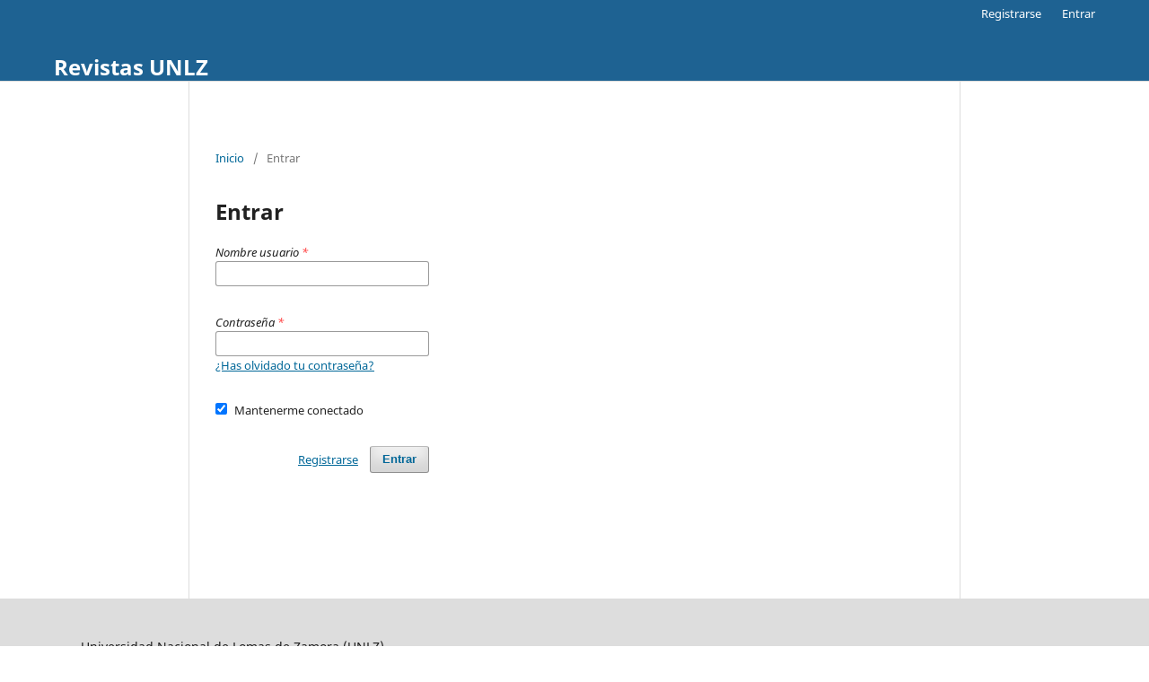

--- FILE ---
content_type: text/html; charset=utf-8
request_url: http://revistas.unlz.edu.ar/ojs/index.php/index/login
body_size: 1888
content:
<!DOCTYPE html>
<html lang="es-ES" xml:lang="es-ES">
<head>
	<meta charset="utf-8">
	<meta name="viewport" content="width=device-width, initial-scale=1.0">
	<title>
		Entrar
					</title>

	
<meta name="generator" content="Open Journal Systems 3.3.0.11">
	<link rel="stylesheet" href="http://revistas.unlz.edu.ar/ojs/index.php/index/$$$call$$$/page/page/css?name=stylesheet" type="text/css" /><link rel="stylesheet" href="http://revistas.unlz.edu.ar/ojs/index.php/index/$$$call$$$/page/page/css?name=font" type="text/css" /><link rel="stylesheet" href="http://revistas.unlz.edu.ar/ojs/lib/pkp/styles/fontawesome/fontawesome.css?v=3.3.0.11" type="text/css" />
</head>
<body class="pkp_page_login pkp_op_index" dir="ltr">

	<div class="pkp_structure_page">

				<header class="pkp_structure_head" id="headerNavigationContainer" role="banner">
						 <nav class="cmp_skip_to_content" aria-label="Salta a los enlaces de contenido">
	<a href="#pkp_content_main">Ir al contenido principal</a>
	<a href="#siteNav">Ir al menú de navegación principal</a>
		<a href="#pkp_content_footer">Ir al pie de página del sitio</a>
</nav>

			<div class="pkp_head_wrapper">

				<div class="pkp_site_name_wrapper">
					<button class="pkp_site_nav_toggle">
						<span>Open Menu</span>
					</button>
										<div class="pkp_site_name">
																<a href="						http://revistas.unlz.edu.ar/ojs/index.php/index/index
					" class="is_text">Revistas UNLZ</a>
										</div>
				</div>

				
				<nav class="pkp_site_nav_menu" aria-label="Navegación del sitio">
					<a id="siteNav"></a>
					<div class="pkp_navigation_primary_row">
						<div class="pkp_navigation_primary_wrapper">
																			
				

																				</div>
					</div>
					<div class="pkp_navigation_user_wrapper" id="navigationUserWrapper">
							<ul id="navigationUser" class="pkp_navigation_user pkp_nav_list">
								<li class="profile">
				<a href="http://revistas.unlz.edu.ar/ojs/index.php/index/user/register">
					Registrarse
				</a>
							</li>
								<li class="profile">
				<a href="http://revistas.unlz.edu.ar/ojs/index.php/index/login">
					Entrar
				</a>
							</li>
										</ul>

					</div>
				</nav>
			</div><!-- .pkp_head_wrapper -->
		</header><!-- .pkp_structure_head -->

						<div class="pkp_structure_content">
			<div class="pkp_structure_main" role="main">
				<a id="pkp_content_main"></a>

<div class="page page_login">
	<nav class="cmp_breadcrumbs" role="navigation" aria-label="Usted está aquí:">
	<ol>
		<li>
			<a href="http://revistas.unlz.edu.ar/ojs/index.php/index/index">
				Inicio
			</a>
			<span class="separator">/</span>
		</li>
		<li class="current">
			<span aria-current="page">
									Entrar
							</span>
		</li>
	</ol>
</nav>

	<h1>
		Entrar
	</h1>

		
	<form class="cmp_form cmp_form login" id="login" method="post" action="http://revistas.unlz.edu.ar/ojs/index.php/index/login/signIn">
		<input type="hidden" name="csrfToken" value="5f1a59a8765d361f52a86278493c00ce">

		
		<input type="hidden" name="source" value="" />

		<fieldset class="fields">
			<legend class="pkp_screen_reader">Entrar</legend>
			<div class="username">
				<label>
					<span class="label">
						Nombre usuario
						<span class="required" aria-hidden="true">*</span>
						<span class="pkp_screen_reader">
							Obligatorio
						</span>
					</span>
					<input type="text" name="username" id="username" value="" maxlength="32" required aria-required="true">
				</label>
			</div>
			<div class="password">
				<label>
					<span class="label">
						Contraseña
						<span class="required" aria-hidden="true">*</span>
						<span class="pkp_screen_reader">
							Obligatorio
						</span>
					</span>
					<input type="password" name="password" id="password" value="" password="true" maxlength="32" required aria-required="true">
					<a href="http://revistas.unlz.edu.ar/ojs/index.php/index/login/lostPassword">
						¿Has olvidado tu contraseña?
					</a>
				</label>
			</div>
			<div class="remember checkbox">
				<label>
					<input type="checkbox" name="remember" id="remember" value="1" checked="$remember">
					<span class="label">
						Mantenerme conectado
					</span>
				</label>
			</div>
			<div class="buttons">
				<button class="submit" type="submit">
					Entrar
				</button>

														<a href="http://revistas.unlz.edu.ar/ojs/index.php/index/user/register?source=" class="register">
						Registrarse
					</a>
							</div>
		</fieldset>
	</form>
</div><!-- .page -->

	</div><!-- pkp_structure_main -->

							</div><!-- pkp_structure_content -->

<div class="pkp_structure_footer_wrapper" role="contentinfo">
	<a id="pkp_content_footer"></a>

	<div class="pkp_structure_footer">

					<div class="pkp_footer_content">
				<p>Universidad Nacional de Lomas de Zamora (UNLZ)<br />Ruta Provincial Nº4 y Juan XXIII (Lomas de Zamora (C.P. 1832) Bs.As. Argentina<br />revistas@unlz.edu.ar <br />(+54) 11 7091 8659 Int. 1158</p>
			</div>
		
		<div class="pkp_brand_footer" role="complementary">
			<a href="http://revistas.unlz.edu.ar/ojs/index.php/index/about/aboutThisPublishingSystem">
				<img alt="Más información acerca del sistema de publicación, de la plataforma y del flujo de trabajo de OJS/PKP." src="http://revistas.unlz.edu.ar/ojs/templates/images/ojs_brand.png">
			</a>
		</div>
	</div>
</div><!-- pkp_structure_footer_wrapper -->

</div><!-- pkp_structure_page -->

<script src="http://revistas.unlz.edu.ar/ojs/lib/pkp/lib/vendor/components/jquery/jquery.min.js?v=3.3.0.11" type="text/javascript"></script><script src="http://revistas.unlz.edu.ar/ojs/lib/pkp/lib/vendor/components/jqueryui/jquery-ui.min.js?v=3.3.0.11" type="text/javascript"></script><script src="http://revistas.unlz.edu.ar/ojs/plugins/themes/default/js/lib/popper/popper.js?v=3.3.0.11" type="text/javascript"></script><script src="http://revistas.unlz.edu.ar/ojs/plugins/themes/default/js/lib/bootstrap/util.js?v=3.3.0.11" type="text/javascript"></script><script src="http://revistas.unlz.edu.ar/ojs/plugins/themes/default/js/lib/bootstrap/dropdown.js?v=3.3.0.11" type="text/javascript"></script><script src="http://revistas.unlz.edu.ar/ojs/plugins/themes/default/js/main.js?v=3.3.0.11" type="text/javascript"></script>


</body>
</html>
